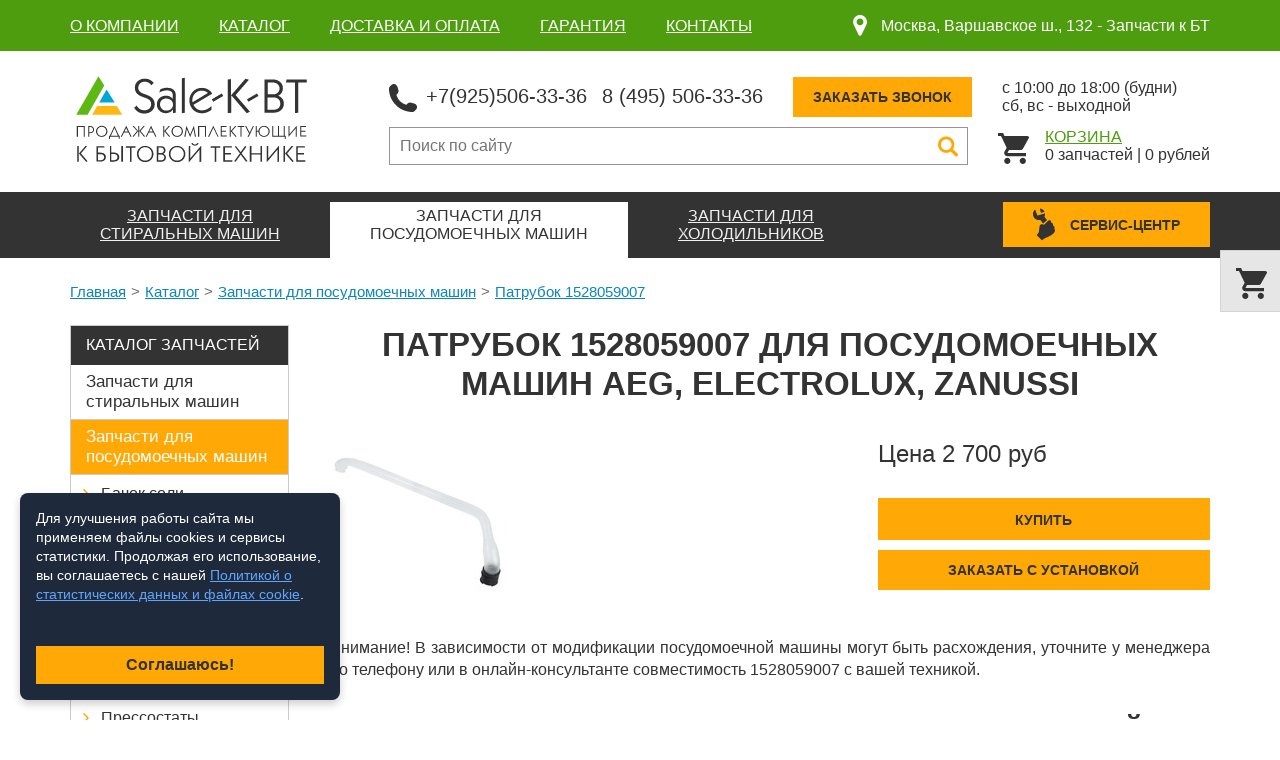

--- FILE ---
content_type: text/html;charset=utf-8
request_url: https://salekbt.ru/catalog/dishwashing/part-1528059007/
body_size: 8318
content:
<!DOCTYPE html>
<html lang="ru" prefix="og: http://ogp.me/ns#">
    <head>
		<meta charset="UTF-8" />
		<meta name="robots" content="index, follow" />
        <title>Запчасть 1528059007 - Патрубок для посудомоечных машин AEG, Electrolux, Zanussi</title>

		<meta name="description" content="Патрубок 1528059007 для посудомоечных машин AEG, Electrolux, Zanussi" />		<meta name="keywords" content="запчасти для посудомоечных машин, патрубки, aeg, electrolux, zanussi" />		
		<meta property="og:image" content="https://salekbt.ru/social.jpg" />
        
		<meta name="format-detection" content="telephone=no" />
        <meta name="viewport" content="width=device-width, initial-scale=1" />
        <link rel="icon" href="/favicon.svg" type="image/svg+xml">
        <link rel="stylesheet" href="/skin/production.css" />
		<link rel="stylesheet" href="/skin/cookie.css" />
        <link rel="canonical" href="https://salekbt.ru/catalog/dishwashing/part-1528059007/" />
										
    </head>
    <body class="" data-url="/catalog/dishwashing/part-1528059007/">
	<span itemscope itemtype="http://schema.org/LocalBusiness">        <!--UdmComment-->
		<header class="spares-header">
            <div class="top-row-spares">
                <div class="container">
					                    <ul class="menu-spares">
						                        <li><a href="/o-kompanii/">О компании</a></li>
						                        <li><a href="/catalog/">Каталог</a></li>
						                        <li><a href="/dostavka-i-oplata/">Доставка и оплата</a></li>
						                        <li><a href="/garantiya/">Гарантия</a></li>
						                        <li><a href="/kontakty/">Контакты</a></li>
						                    </ul>
					                    <div class="spares-address">
                        <svg class="svg-icon"><use xlink:href="/skin/img/svg-sprite.svg#address"></use></svg>
                        <span>Москва, Варшавское ш., 132 - </span>
						<span itemprop="name">Запчасти к БТ</span>
                    </div>
                </div>
            </div>
            <div class="top-row">
                <div class="container">
                    <a href="/" class="logo"><img src="/skin/img/logo-spares.svg" width="245"></a>
                    <div class="mobile-header">
                        <div class="mobile-menu" data-ajax-load="/?ajax=1&action=Load.mMenu">
                        </div>
                    </div>
                    <div class="spares-top">
                        <div class="spares-contacts">
                            <div class="contacts-item">
                                <svg class="svg-icon"><use xlink:href="/skin/img/svg-sprite.svg#phone"></use></svg>
                                <span itemprop="telephone"><a href="tel:+79255063336">+7(925)506-33-36</a></span>
								<span itemprop="telephone"><a href="tel:+74955063336">8 (495) 506-33-36</a></span>
                            </div>
                            <div class="callback spares-callback">
                                <a href="#modal-phone" class="btn" data-toggle="modal">Заказать звонок</a>
                            </div>
                            <div class="contacts-time">
                                <span>с 10:00 до 18:00 (будни)</span>
                                <span>сб, вс - выходной</span>
                            </div>
                        </div>
                        <div class="spares-search">
                            <div class="search-input">
								<form action="/search/">
									<input type="text" class="inputbox" name="s" value="" placeholder="Поиск по сайту">
									<div class="mobile-search-btn"><svg class="svg-icon"><use xlink:href="/skin/img/svg-sprite.svg#search"></use></svg></div>
									<a href="#" class="search-btn"><svg class="svg-icon"><use xlink:href="/skin/img/svg-sprite.svg#search"></use></svg></a>
								</form>
                            </div>
                            <div class="cart-block">
                                <a href="/basket/" class="cart-icon"><svg class="svg-icon"><use xlink:href="/skin/img/svg-sprite.svg#cart"></use></svg></a>
                                <a href="/basket/" class="cart-link">Корзина</a>
								<!--noindex-->
								                                <div class="cart-inner"><span class="basket-count">0</span> <span class="basket-count-text">запчастей</span> | <span class="basket-price">0</span> рублей</div>
								<!--/noindex-->
                            </div>
                        </div>
                    </div>
                    <div class="mobile-nav-spares">
                        <span class="mobile-menu-spares">Каталог запчастей</span>
                    </div>
                </div>
            </div>
            <div class="nav-row nav-row-spares">
                <div class="container">
										                    <nav class="menu">
                        <ul>	
							                            <li class="has-drop">
                                <a href="/catalog/washing/"><span>Запчасти для <br>стиральных машин</span></a>
								                                <ul class="menu-drop spares-drop">
									                                    <li><a href="/catalog/washing/aktivatory/">Активаторы</a></li>
									                                    <li><a href="/catalog/washing/amortizatory/">Амортизаторы</a></li>
									                                    <li><a href="/catalog/washing/baki/">Баки</a></li>
									                                    <li><a href="/catalog/washing/datchiki-temperatury/">Датчики температуры</a></li>
									                                    <li><a href="/catalog/washing/klapany-ken/">Клапаны (КЭН)</a></li>
									                                    <li><a href="/catalog/washing/kondensatory/">Конденсаторы</a></li>
									                                    <li><a href="/catalog/washing/lyuki/">Люки</a></li>
									                                    <li><a href="/catalog/washing/mandjety/">Манжеты</a></li>
									                                    <li><a href="/catalog/washing/motory/">Моторы</a></li>
									                                    <li><a href="/catalog/washing/nasosy/">Насосы</a></li>
									                                    <li><a href="/catalog/washing/opory-i-krestoviny/">Опоры и крестовины</a></li>
									                                    <li><a href="/catalog/washing/paneli/">Панели</a></li>
									                                    <li><a href="/catalog/washing/patrubki/">Патрубки</a></li>
									                                    <li><a href="/catalog/washing/petli/">Петли</a></li>
									                                    <li><a href="/catalog/washing/podshipniki-i-salniki/">Подшипники и сальники</a></li>
									                                    <li><a href="/catalog/washing/pressostaty/">Прессостаты</a></li>
									                                    <li><a href="/catalog/washing/privodnye-remni/">Приводные ремни</a></li>
									                                    <li><a href="/catalog/washing/ruchki/">Ручки</a></li>
									                                    <li><a href="/catalog/washing/ruchki-upravleniya/">Ручки управления</a></li>
									                                    <li><a href="/catalog/washing/setevye-knopki/">Сетевые кнопки</a></li>
									                                    <li><a href="/catalog/washing/taimery/">Таймеры</a></li>
									                                    <li><a href="/catalog/washing/teny/">ТЭНы</a></li>
									                                    <li><a href="/catalog/washing/ubl/">УБЛ</a></li>
									                                    <li><a href="/catalog/washing/filtra/">Фильтра</a></li>
									                                    <li><a href="/catalog/washing/filtra-i-ulitki/">Фильтра и улитки</a></li>
									                                    <li><a href="/catalog/washing/shkivy/">Шкивы</a></li>
									                                    <li><a href="/catalog/washing/shlangi/">Шланги</a></li>
									                                    <li><a href="/catalog/washing/shetki/">Щетки</a></li>
									                                    <li><a href="/catalog/washing/elektronnye-moduli/">Электронные модули</a></li>
									                                </ul>
								                            </li>
							                            <li class="has-drop active">
                                <a href="/catalog/dishwashing/"><span>Запчасти для <br>посудомоечных машин</span></a>
								                                <ul class="menu-drop spares-drop">
									                                    <li><a href="/catalog/dishwashing/bachek-soli/">Бачок соли</a></li>
									                                    <li><a href="/catalog/dishwashing/dozatori/">Дозаторы</a></li>
									                                    <li><a href="/catalog/dishwashing/klapany-ken/">Клапаны (КЭН)</a></li>
									                                    <li><a href="/catalog/dishwashing/knopki/">Кнопки</a></li>
									                                    <li><a href="/catalog/dishwashing/korziny/">корзины</a></li>
									                                    <li><a href="/catalog/dishwashing/nasosy/">Насосы</a></li>
									                                    <li class="active"><a href="/catalog/dishwashing/patrubki/">Патрубки</a></li>
									                                    <li><a href="/catalog/dishwashing/poroshki/">Порошки</a></li>
									                                    <li><a href="/catalog/dishwashing/pressostaty/">Прессостаты</a></li>
									                                    <li><a href="/catalog/dishwashing/754869/">Пружины</a></li>
									                                    <li><a href="/catalog/dishwashing/razbryzgivateli/">Разбрызгиватели</a></li>
									                                    <li><a href="/catalog/dishwashing/raznoe/">Разное</a></li>
									                                    <li><a href="/catalog/dishwashing/roliki/">Ролики</a></li>
									                                    <li><a href="/catalog/dishwashing/salniki/">Сальники</a></li>
									                                    <li><a href="/catalog/dishwashing/stopora/">Стопора</a></li>
									                                    <li><a href="/catalog/dishwashing/teploobmenniki/">Теплообменники</a></li>
									                                    <li><a href="/catalog/dishwashing/teny/">ТЭНы</a></li>
									                                    <li><a href="/catalog/dishwashing/ubl/">УБЛ</a></li>
									                                    <li><a href="/catalog/dishwashing/ulitki-filtra/">Улитки Фильтра</a></li>
									                                    <li><a href="/catalog/dishwashing/uplotniteli-dveri/">Уплотнители двери</a></li>
									                                    <li><a href="/catalog/dishwashing/shlangi/">Шланги</a></li>
									                                    <li><a href="/catalog/dishwashing/elektronnye-moduli-upravleniya/">Электронные модули управления</a></li>
									                                </ul>
								                            </li>
							                            <li class="has-drop">
                                <a href="/catalog/fridge/"><span>Запчасти для <br>холодильников</span></a>
								                                <ul class="menu-drop spares-drop">
									                                    <li><a href="/catalog/fridge/ventiljatori/">Вентиляторы</a></li>
									                                    <li><a href="/catalog/fridge/datchiki/">Датчики</a></li>
									                                    <li><a href="/catalog/fridge/datchiki-dveri/">Датчики двери </a></li>
									                                    <li><a href="/catalog/fridge/dveri/">Двери</a></li>
									                                    <li><a href="/catalog/fridge/dvigatel/">Двигатель</a></li>
									                                    <li><a href="/catalog/fridge/zaslonki/">Заслонки</a></li>
									                                    <li><a href="/catalog/fridge/ispariteli/">Испарители</a></li>
									                                    <li><a href="/catalog/fridge/klapani/">Клапаны</a></li>
									                                    <li><a href="/catalog/fridge/krilchatki/">Крыльчатки</a></li>
									                                    <li><a href="/catalog/fridge/ledogeneratori/">Ледогенераторы</a></li>
									                                    <li><a href="/catalog/fridge/nagrevateli/">Нагреватели</a></li>
									                                    <li><a href="/catalog/fridge/napravljajushhie/">Направляющие</a></li>
									                                    <li><a href="/catalog/fridge/petli/">Петли</a></li>
									                                    <li><a href="/catalog/fridge/polki-i-yashiki/">Полки и ящики</a></li>
									                                    <li><a href="/catalog/fridge/predohraniteli/">Предохранители</a></li>
									                                    <li><a href="/catalog/fridge/programmatory/">Программаторы</a></li>
									                                    <li><a href="/catalog/fridge/puskovie-rele/">Пусковые реле</a></li>
									                                    <li><a href="/catalog/fridge/raznoe/">Разное</a></li>
									                                    <li><a href="/catalog/fridge/ruchki/">Ручки</a></li>
									                                    <li><a href="/catalog/fridge/sensori/">Сенсоры</a></li>
									                                    <li><a href="/catalog/fridge/tajmeri-ottajki/">Таймеры оттайки</a></li>
									                                    <li><a href="/catalog/fridge/termorele/">Термореле</a></li>
									                                    <li><a href="/catalog/fridge/termostati/">термостаты</a></li>
									                                    <li><a href="/catalog/fridge/uplotniteli/">Уплотнители</a></li>
									                                    <li><a href="/catalog/fridge/jelektronnie-moduli/">электронные модули</a></li>
									                                    <li><a href="/catalog/fridge/jashhiki/">ящики</a></li>
									                                </ul>
								                            </li>
							                        </ul>
                    </nav>
					 
                    <div class="spares">
						<button data-href="https://www.a-star.ru/remont-posudomoechnih-mashin/" class="btn btn-spares"><svg class="svg-icon"><use xlink:href="/skin/img/svg-sprite.svg#repair"></use></svg><span>Сервис-центр</span></button>
                    </div>
                </div>
            </div>
        </header>
		<!--/UdmComment-->
        <main>
			<!--UdmComment-->
			<!--noindex-->
            <div class="cart-block cart-fixed">
                <div class="cart-icon"><svg class="svg-icon"><use xlink:href="/skin/img/svg-sprite.svg#cart"></use></svg></div>
                <a href="/basket/" class="cart-link">Корзина</a>
                <div class="cart-inner"><span class="basket-count">0</span> <span class="basket-count-text">запчастей</span> | <span class="basket-price">0</span> рублей</div>
            </div>
			<!--/noindex-->
			            <section class="section-breadcrumbs">
                <div class="container" itemscope="" itemtype="http://schema.org/BreadcrumbList">
                    <ul class="breadcrumbs">
                        <li><span itemscope="" itemprop="itemListElement" itemtype="http://schema.org/ListItem"><a itemprop="item" href="/">Главная</a></span></li>
						                        <li><span itemscope="" itemprop="itemListElement" itemtype="http://schema.org/ListItem"><a itemprop="item" href="/catalog/">Каталог</a></span></li>
						                        <li><span itemscope="" itemprop="itemListElement" itemtype="http://schema.org/ListItem"><a itemprop="item" href="/catalog/dishwashing/">Запчасти для посудомоечных машин</a></span></li>
						                        <li><span itemscope="" itemprop="itemListElement" itemtype="http://schema.org/ListItem"><a itemprop="item" href="/catalog/dishwashing/part-1528059007/">Патрубок 1528059007</a></span></li>
						                    </ul>
                </div>
            </section>	
						<!--/UdmComment-->
			            <section class="spares-with-aside">
                <div class="container">
										                    <aside class="spares-aside">
                        <div class="title">Каталог запчастей</div>
						                        <div class="spares-nav green">
                            <div class="nav-title" data-toggle="collapse" data-target="#spares-nav-washing"><span>Запчасти для стиральных машин</span></div>
							                            <div class="spares-nav-list collapse" id="spares-nav-washing">
                                <ul>
									                                    <li><a href="/catalog/washing/aktivatory/">Активаторы</a></li>
									                                    <li><a href="/catalog/washing/amortizatory/">Амортизаторы</a></li>
									                                    <li><a href="/catalog/washing/baki/">Баки</a></li>
									                                    <li><a href="/catalog/washing/datchiki-temperatury/">Датчики температуры</a></li>
									                                    <li><a href="/catalog/washing/klapany-ken/">Клапаны (КЭН)</a></li>
									                                    <li><a href="/catalog/washing/kondensatory/">Конденсаторы</a></li>
									                                    <li><a href="/catalog/washing/lyuki/">Люки</a></li>
									                                    <li><a href="/catalog/washing/mandjety/">Манжеты</a></li>
									                                    <li><a href="/catalog/washing/motory/">Моторы</a></li>
									                                    <li><a href="/catalog/washing/nasosy/">Насосы</a></li>
									                                    <li><a href="/catalog/washing/opory-i-krestoviny/">Опоры и крестовины</a></li>
									                                    <li><a href="/catalog/washing/paneli/">Панели</a></li>
									                                    <li><a href="/catalog/washing/patrubki/">Патрубки</a></li>
									                                    <li><a href="/catalog/washing/petli/">Петли</a></li>
									                                    <li><a href="/catalog/washing/podshipniki-i-salniki/">Подшипники и сальники</a></li>
									                                    <li><a href="/catalog/washing/pressostaty/">Прессостаты</a></li>
									                                    <li><a href="/catalog/washing/privodnye-remni/">Приводные ремни</a></li>
									                                    <li class="active"><a href="/catalog/washing/ruchki/">Ручки</a></li>
									                                    <li><a href="/catalog/washing/ruchki-upravleniya/">Ручки управления</a></li>
									                                    <li><a href="/catalog/washing/setevye-knopki/">Сетевые кнопки</a></li>
									                                    <li><a href="/catalog/washing/taimery/">Таймеры</a></li>
									                                    <li><a href="/catalog/washing/teny/">ТЭНы</a></li>
									                                    <li><a href="/catalog/washing/ubl/">УБЛ</a></li>
									                                    <li><a href="/catalog/washing/filtra/">Фильтра</a></li>
									                                    <li><a href="/catalog/washing/filtra-i-ulitki/">Фильтра и улитки</a></li>
									                                    <li><a href="/catalog/washing/shkivy/">Шкивы</a></li>
									                                    <li><a href="/catalog/washing/shlangi/">Шланги</a></li>
									                                    <li><a href="/catalog/washing/shetki/">Щетки</a></li>
									                                    <li><a href="/catalog/washing/elektronnye-moduli/">Электронные модули</a></li>
									                                </ul>
                            </div>
							                        </div>
						                        <div class="spares-nav orange">
                            <div class="nav-title active" data-toggle="collapse" data-target="#spares-nav-dishwashing"><span>Запчасти для посудомоечных машин</span></div>
							                            <div class="spares-nav-list collapse  show" id="spares-nav-dishwashing">
                                <ul>
									                                    <li><a href="/catalog/dishwashing/bachek-soli/">Бачок соли</a></li>
									                                    <li><a href="/catalog/dishwashing/dozatori/">Дозаторы</a></li>
									                                    <li><a href="/catalog/dishwashing/klapany-ken/">Клапаны (КЭН)</a></li>
									                                    <li><a href="/catalog/dishwashing/knopki/">Кнопки</a></li>
									                                    <li><a href="/catalog/dishwashing/korziny/">корзины</a></li>
									                                    <li><a href="/catalog/dishwashing/nasosy/">Насосы</a></li>
									                                    <li class="active"><a href="/catalog/dishwashing/patrubki/">Патрубки</a></li>
									                                    <li><a href="/catalog/dishwashing/poroshki/">Порошки</a></li>
									                                    <li><a href="/catalog/dishwashing/pressostaty/">Прессостаты</a></li>
									                                    <li><a href="/catalog/dishwashing/754869/">Пружины</a></li>
									                                    <li><a href="/catalog/dishwashing/razbryzgivateli/">Разбрызгиватели</a></li>
									                                    <li><a href="/catalog/dishwashing/raznoe/">Разное</a></li>
									                                    <li><a href="/catalog/dishwashing/roliki/">Ролики</a></li>
									                                    <li><a href="/catalog/dishwashing/salniki/">Сальники</a></li>
									                                    <li><a href="/catalog/dishwashing/stopora/">Стопора</a></li>
									                                    <li><a href="/catalog/dishwashing/teploobmenniki/">Теплообменники</a></li>
									                                    <li><a href="/catalog/dishwashing/teny/">ТЭНы</a></li>
									                                    <li><a href="/catalog/dishwashing/ubl/">УБЛ</a></li>
									                                    <li><a href="/catalog/dishwashing/ulitki-filtra/">Улитки Фильтра</a></li>
									                                    <li><a href="/catalog/dishwashing/uplotniteli-dveri/">Уплотнители двери</a></li>
									                                    <li><a href="/catalog/dishwashing/shlangi/">Шланги</a></li>
									                                    <li><a href="/catalog/dishwashing/elektronnye-moduli-upravleniya/">Электронные модули управления</a></li>
									                                </ul>
                            </div>
							                        </div>
						                        <div class="spares-nav blue">
                            <div class="nav-title" data-toggle="collapse" data-target="#spares-nav-fridge"><span>Запчасти для холодильников</span></div>
							                            <div class="spares-nav-list collapse" id="spares-nav-fridge">
                                <ul>
									                                    <li><a href="/catalog/fridge/ventiljatori/">Вентиляторы</a></li>
									                                    <li><a href="/catalog/fridge/datchiki/">Датчики</a></li>
									                                    <li><a href="/catalog/fridge/datchiki-dveri/">Датчики двери </a></li>
									                                    <li><a href="/catalog/fridge/dveri/">Двери</a></li>
									                                    <li><a href="/catalog/fridge/dvigatel/">Двигатель</a></li>
									                                    <li><a href="/catalog/fridge/zaslonki/">Заслонки</a></li>
									                                    <li><a href="/catalog/fridge/ispariteli/">Испарители</a></li>
									                                    <li><a href="/catalog/fridge/klapani/">Клапаны</a></li>
									                                    <li><a href="/catalog/fridge/krilchatki/">Крыльчатки</a></li>
									                                    <li><a href="/catalog/fridge/ledogeneratori/">Ледогенераторы</a></li>
									                                    <li class="active"><a href="/catalog/fridge/nagrevateli/">Нагреватели</a></li>
									                                    <li><a href="/catalog/fridge/napravljajushhie/">Направляющие</a></li>
									                                    <li><a href="/catalog/fridge/petli/">Петли</a></li>
									                                    <li><a href="/catalog/fridge/polki-i-yashiki/">Полки и ящики</a></li>
									                                    <li><a href="/catalog/fridge/predohraniteli/">Предохранители</a></li>
									                                    <li><a href="/catalog/fridge/programmatory/">Программаторы</a></li>
									                                    <li><a href="/catalog/fridge/puskovie-rele/">Пусковые реле</a></li>
									                                    <li><a href="/catalog/fridge/raznoe/">Разное</a></li>
									                                    <li><a href="/catalog/fridge/ruchki/">Ручки</a></li>
									                                    <li><a href="/catalog/fridge/sensori/">Сенсоры</a></li>
									                                    <li><a href="/catalog/fridge/tajmeri-ottajki/">Таймеры оттайки</a></li>
									                                    <li><a href="/catalog/fridge/termorele/">Термореле</a></li>
									                                    <li><a href="/catalog/fridge/termostati/">термостаты</a></li>
									                                    <li><a href="/catalog/fridge/uplotniteli/">Уплотнители</a></li>
									                                    <li><a href="/catalog/fridge/jelektronnie-moduli/">электронные модули</a></li>
									                                    <li><a href="/catalog/fridge/jashhiki/">ящики</a></li>
									                                </ul>
                            </div>
							                        </div>
						                    </aside>
										<div class="spares-wrapper">
                        <div class="spares-item-inner">
                            <h1>Патрубок 1528059007 для посудомоечных машин AEG, Electrolux, Zanussi</h1>
                            <div class="item-top">
								                                <div class="item-image">
                                    <img src="/uploads-parts/dishwashing/middle/001528059007.jpg">
                                </div>
								                                <div class="item-price">
                                    <div class="price">Цена 2 700 руб</div>
                                    <a href="#" data-link="/?ajax=1&action=Basket.add&prefix=pm&id=187" data-modal="#modal-ajax" class="btn btn-cart modal-ajax"><span>Купить</span></a>
									<a href="#" class="btn item__order-btn js-goToOrderBtn" data-subject="Патрубок 1528059007 для посудомоечных машин AEG, Electrolux, Zanussi">Заказать с установкой</a>
                                </div>
                            </div>
                            <div class="item-desc">
                                <p>Внимание! В зависимости от модификации посудомоечной машины могут быть расхождения, уточните у менеджера по телефону или в онлайн-консультанте совместимость 1528059007 с вашей техникой.</p>
                            </div>
														                            <div class="item-model">
                                <h2>Патрубок 1528059007 подходит для моделей посудомоечных машин AEG, Electrolux, Zanussi</h2>
                                <div class="list">
									                                    <div class="item">DA6241</div>
									                                    <div class="item">DA6142</div>
									                                    <div class="item">DA6142S</div>
									                                    <div class="item">FAVG330</div>
									                                    <div class="item">DW5003</div>
									                                    <div class="item">LVC82S</div>
									                                    <div class="item">LVC82P</div>
									                                    <div class="item">DH104W</div>
									                                    <div class="item">ESF6101</div>
									                                    <div class="item">DA6142N</div>
									                                    <div class="item">DA6452</div>
									                                    <div class="item">PS6240</div>
									                                    <div class="item">DA6242</div>
									                                    <div class="item">DA6153</div>
									                                    <div class="item">ESF6102</div>
									                                    <div class="item">LVC124S</div>
									                                    <div class="item">LV1242</div>
									                                    <div class="item">BDW54</div>
									                                    <div class="item">ZDF100</div>
									                                    <div class="item">DW5006</div>
									                                    <div class="item">PS63</div>
									                                    <div class="item">PS63N</div>
									                                    <div class="item">F45002</div>
									                                    <div class="item">F45002M</div>
									                                    <div class="item">F45003</div>
									                                    <div class="item">F45003M</div>
									                                    <div class="item">ESF66840W</div>
									                                    <div class="item">ESF66840X</div>
									                                    <div class="item">ESF66830W</div>
									                                    <div class="item">ESF66830X</div>
									                                    <div class="item">ASF66830W</div>
									                                    <div class="item">ASF66850W</div>
									                                    <div class="item">RSF66830W</div>
									                                    <div class="item">RSF66830X</div>
									                                    <div class="item">RSF66812X</div>
									                                    <div class="item">RSF66812K</div>
									                                    <div class="item">RSF66812W</div>
									                                    <div class="item">F60760</div>
									                                </div>
                            </div>
							                        </div>
						                        <div class="spares-items-another">
                            <h3>Другие патрубки</h3>
                            <div class="spares-items">
																	<div class="item">
	<div class="image-wrap">
				<div class="image" style="background-image: url('/uploads-parts/dishwashing/listing/1118796000.jpg')"><img src="/skin/img/empty-item.png"></div>
				<a href="/catalog/dishwashing/part-1118796000/" class="title">
						Патрубок 1118796000					</a>
	</div>
	<div class="price">4 100 руб</div>
	<a href="#" data-link="/?ajax=1&action=Basket.add&prefix=pm&id=400" data-modal="#modal-ajax" class="btn btn-cart modal-ajax"><svg class="svg-icon"><use xlink:href="/skin/img/svg-sprite.svg#cart"></use></svg><span>Купить</span></a>
	<a href="#" class="btn item__order-btn js-goToOrderBtn" data-subject="Патрубок 1118796000">Заказать с установкой</a>
</div>							
																	<div class="item">
	<div class="image-wrap">
				<div class="image" style="background-image: url('/uploads-parts/dishwashing/listing/1119164018.jpg')"><img src="/skin/img/empty-item.png"></div>
				<a href="/catalog/dishwashing/part-1119164018/" class="title">
						Патрубок 1119164018					</a>
	</div>
	<div class="price">3 800 руб</div>
	<a href="#" data-link="/?ajax=1&action=Basket.add&prefix=pm&id=351" data-modal="#modal-ajax" class="btn btn-cart modal-ajax"><svg class="svg-icon"><use xlink:href="/skin/img/svg-sprite.svg#cart"></use></svg><span>Купить</span></a>
	<a href="#" class="btn item__order-btn js-goToOrderBtn" data-subject="Патрубок 1119164018">Заказать с установкой</a>
</div>							
																	<div class="item">
	<div class="image-wrap">
				<div class="image" style="background-image: url('/uploads-parts/dishwashing/listing/256976.jpg')"><img src="/skin/img/empty-item.png"></div>
				<a href="/catalog/dishwashing/part-256976/" class="title">
						Патрубок 256976					</a>
	</div>
	<div class="price">4 100 руб</div>
	<a href="#" data-link="/?ajax=1&action=Basket.add&prefix=pm&id=329" data-modal="#modal-ajax" class="btn btn-cart modal-ajax"><svg class="svg-icon"><use xlink:href="/skin/img/svg-sprite.svg#cart"></use></svg><span>Купить</span></a>
	<a href="#" class="btn item__order-btn js-goToOrderBtn" data-subject="Патрубок 256976">Заказать с установкой</a>
</div>							
																	<div class="item">
	<div class="image-wrap">
				<div class="image" style="background-image: url('/uploads-parts/dishwashing/listing/323830.jpg')"><img src="/skin/img/empty-item.png"></div>
				<a href="/catalog/dishwashing/part-323830/" class="title">
						Патрубок 323830					</a>
	</div>
	<div class="price">2 500 руб</div>
	<a href="#" data-link="/?ajax=1&action=Basket.add&prefix=pm&id=338" data-modal="#modal-ajax" class="btn btn-cart modal-ajax"><svg class="svg-icon"><use xlink:href="/skin/img/svg-sprite.svg#cart"></use></svg><span>Купить</span></a>
	<a href="#" class="btn item__order-btn js-goToOrderBtn" data-subject="Патрубок 323830">Заказать с установкой</a>
</div>							
																	<div class="item">
	<div class="image-wrap">
				<div class="image" style="background-image: url('/uploads-parts/dishwashing/listing/187153.jpg')"><img src="/skin/img/empty-item.png"></div>
				<a href="/catalog/dishwashing/part-187153/" class="title">
						Патрубок 187153					</a>
	</div>
	<div class="price">3 800 руб</div>
	<a href="#" data-link="/?ajax=1&action=Basket.add&prefix=pm&id=328" data-modal="#modal-ajax" class="btn btn-cart modal-ajax"><svg class="svg-icon"><use xlink:href="/skin/img/svg-sprite.svg#cart"></use></svg><span>Купить</span></a>
	<a href="#" class="btn item__order-btn js-goToOrderBtn" data-subject="Патрубок 187153">Заказать с установкой</a>
</div>							
																	<div class="item">
	<div class="image-wrap">
				<div class="image" style="background-image: url('/uploads-parts/dishwashing/listing/700442.jpg')"><img src="/skin/img/empty-item.png"></div>
				<a href="/catalog/dishwashing/part-700442/" class="title">
						Патрубок 700442					</a>
	</div>
	<div class="price">Уточните цену!</div>
	<a href="#" data-link="/?ajax=1&action=Basket.add&prefix=pm&id=234" data-modal="#modal-ajax" class="btn btn-cart modal-ajax"><svg class="svg-icon"><use xlink:href="/skin/img/svg-sprite.svg#cart"></use></svg><span>Купить</span></a>
	<a href="#" class="btn item__order-btn js-goToOrderBtn" data-subject="Патрубок 700442">Заказать с установкой</a>
</div>							
																	<div class="item">
	<div class="image-wrap">
				<div class="image" style="background-image: url('/uploads-parts/dishwashing/listing/94152.jpg')"><img src="/skin/img/empty-item.png"></div>
				<a href="/catalog/dishwashing/part-94152/" class="title">
						Патрубок 94152					</a>
	</div>
	<div class="price">7 100 руб</div>
	<a href="#" data-link="/?ajax=1&action=Basket.add&prefix=pm&id=371" data-modal="#modal-ajax" class="btn btn-cart modal-ajax"><svg class="svg-icon"><use xlink:href="/skin/img/svg-sprite.svg#cart"></use></svg><span>Купить</span></a>
	<a href="#" class="btn item__order-btn js-goToOrderBtn" data-subject="Патрубок 94152">Заказать с установкой</a>
</div>							
																	<div class="item">
	<div class="image-wrap">
				<div class="image" style="background-image: url('/uploads-parts/dishwashing/listing/001528120007.jpg')"><img src="/skin/img/empty-item.png"></div>
				<a href="/catalog/dishwashing/part-1528120007/" class="title">
						Патрубок 1528120007					</a>
	</div>
	<div class="price">3 500 руб</div>
	<a href="#" data-link="/?ajax=1&action=Basket.add&prefix=pm&id=188" data-modal="#modal-ajax" class="btn btn-cart modal-ajax"><svg class="svg-icon"><use xlink:href="/skin/img/svg-sprite.svg#cart"></use></svg><span>Купить</span></a>
	<a href="#" class="btn item__order-btn js-goToOrderBtn" data-subject="Патрубок 1528120007">Заказать с установкой</a>
</div>							
								                            </div>
                        </div>
						                    </div>
                </div>
            </section>
            <section class="section-text">
                <div class="container">
                    <div class="text"><p>В нашем сервисном центре Вы можете купить любую запчасть для практически любой стиральной или посудомоечной машины, даже если они уже сняты с производства. В каталоге представлен огромный ассортимент запчастей для стиральных, посудомоечных машин и холодильников практически всех производителей.</p></div>
                </div>
            </section>
		<!--UdmComment-->
		            <section class="section-form">
				<a name="section-form"></a>
                <div class="container wow fadeInDown">
										<h2>Закажите запчасть с установкой</h2>
					<div class="subtitle">Не уверены, что сможете установить сами? Вызовите мастера из нашего сервис-центра! Сделаем со скидкой 20% за работу.</div>
					                    <form class="form-callback ajax-form" data-place=".section-form .container">
						<input type="hidden" name="action" value="/?ajax=1&action=Post.order">
                        <div class="form-full">
                            <div class="form-half">
                                <input type="text" class="inputbox" placeholder="Ваше имя" required name="fio[235]">
                                <input type="text" class="inputbox phone" placeholder="Телефон" required name="phone[235]">
                                <select class="select2-ajax" data-placeholder="Выберите станцию метро" data-searchplaceholder="Поиск по станциям метро..."  data-width="100%" data-ajax="/?ajax=1&action=Subway.select" name="subway[235]">
									<option></option>
                                </select>
                            </div>
                            <div class="form-half">
                                <textarea class="inputbox" placeholder="Кратко опишите проблему. Если знаете, укажите модель техники" required name="comment[235]"></textarea>
                            </div>
                        </div>
                        <div class="form-rules">
                            <label class="checkbox">
                                <input type="checkbox" name="agree_152" value="yes">
                                <span></span>
                            </label>
                            <div class="checkbox-label" data-ajax-load="/?ajax=1&action=Load.agree152"></div>
                        </div>						
                        <div class="btn-center">
                            <button class="btn" type="submit">Заказать</button>
                        </div>
                    </form>
                </div>
            </section>

			        </main>

        <footer>
						<div class="footer-top">
                <div class="container">
                    <div class="footer-item">
                        <div class="title">О компании</div>
                        <div class="text">
												«АСТАР» - продажа запчастей для бытовой техники
												</div>
                        <div class="footer-social">
                            <div class="social">
                                <span>Поделиться ссылкой:</span>
								<div class="ya-share2" data-services="vkontakte,odnoklassniki,twitter,gplus"></div>
                            </div>
                        </div>
                    </div>
					                    <div class="footer-item hide-s">
						<div class="title">Запчасти</div>
                        <ul class="footer-menu">
							                            <li><a href="/catalog/washing/">К стиральным машинам</a></li>
                            <li><a href="/catalog/dishwashing/">К посудомоечным машинам</a></li>
                            <li><a href="/catalog/fridge/">К холодильникам</a></li>
							
							                        </ul>
                    </div>
										                    <div class="footer-item hide-s">
                        <div class="title">Меню</div>
                        <ul class="footer-menu">
													
							                            <li><a href="/o-kompanii/">О компании</a></li>   
							                            <li><a href="/catalog/">Каталог</a></li>   
							                            <li><a href="/dostavka-i-oplata/">Доставка и оплата</a></li>   
							                            <li><a href="/garantiya/">Гарантия</a></li>   
							                            <li><a href="/kontakty/">Контакты</a></li>   
							                        </ul>
                    </div>
					                    <div class="footer-item">
                        <div class="title">Контакты</div>
                        <div class="footer-contacts">
                            <div class="contacts-item">
                                <svg class="svg-icon"><use xlink:href="/skin/img/svg-sprite.svg#phone"></use></svg>
								<span class="new-line"><a href="tel:+79255063336">+7(925)506-33-36</a></span>
								
								
                                
                            </div>
                            <div class="contacts-item" itemprop="address" itemscope itemtype="http://schema.org/PostalAddress">
                                <svg class="svg-icon"><use xlink:href="/skin/img/svg-sprite.svg#address"></use></svg>
                                <span class="new-line"><span itemprop="postalCode">117519</span>, <span itemprop="addressLocality">г. Москва</span>, </span>
                                <span itemprop="streetAddress">Варшавское ш., 132</span>
                            </div>
                        </div>
                    </div>
                </div>
            </div>
            <div class="footer-bottom">
                <div class="container">
                    <div class="copy">© 2006-2026 salekbt.ru</div>
										<div style="text-align:center">
					<a style="text-decoration:none;display:inline-block;margin-top:10px;" rel="nofollow" href="https://seointellect.ru/" target="_blank"><div 
					style="text-align:center;width:150px;font-size:14px; color: #ffffff; padding:2px 2px 5px 2px;background:#000000;border:5px solid #000000;border-radius:10px;">
					<span>Продвижение сайта</span>
					<img src="/skin/img/seointellect.svg">
					</div></a>			
					</div>
                </div>
            </div>
        </footer>

		<section data-ajax-load="/?ajax=1&action=Load.callback"></section>
		<!--/UdmComment-->		</span>
		<!--UdmComment-->
		<div class="modal modal-lg fade" id="modal-ajax">
            <div class="modal-dialog">
                <div class="modal-content">
                    <div class="modal-header">
                        <span class="close" data-dismiss="modal"><svg class="svg-icon"><use xlink:href="/skin/img/svg-sprite.svg#modal-close"></use></svg></span>
                    </div>
                    <div class="modal-body">
					
                    </div>
                </div>
            </div>
        </div>		

		<script defer src="/skin/production.js"></script>

		<div id="cookie-banner" style="display: none;">
		  <p>Для улучшения работы сайта мы применяем файлы cookies и сервисы статистики. 
		  Продолжая его использование, вы соглашаетесь с нашей <a target="_blank" href="/politika-konfidentsialnosti/">Политикой о статистических данных и файлах cookie</a>.</p>
		  <button id="accept-cookies">Соглашаюсь!</button>
		</div>					
		<!--/UdmComment-->
		<div style="display:none" data-ajax-load1="/?ajax=1&action=Load.JS">
<!-- Yandex.Metrika counter -->
<script type="text/javascript" >
   (function(m,e,t,r,i,k,a){m[i]=m[i]||function(){(m[i].a=m[i].a||[]).push(arguments)};
   m[i].l=1*new Date();k=e.createElement(t),a=e.getElementsByTagName(t)[0],k.async=1,k.src=r,a.parentNode.insertBefore(k,a)})
   (window, document, "script", "https://mc.yandex.ru/metrika/tag.js", "ym");

   ym(505468, "init", {
		id:505468,
		clickmap:true,
		trackLinks:true,
		accurateTrackBounce:true,
		webvisor:true
   });
</script>
<noscript><div><img src="https://mc.yandex.ru/watch/505468" style="position:absolute; left:-9999px;" alt="" /></div></noscript>
<!-- /Yandex.Metrika counter -->							
	
<!-- Yandex.Metrika counter -->
<script type="text/javascript" >
   (function(m,e,t,r,i,k,a){m[i]=m[i]||function(){(m[i].a=m[i].a||[]).push(arguments)};
   m[i].l=1*new Date();
   for (var j = 0; j < document.scripts.length; j++) {if (document.scripts[j].src === r) { return; }}
   k=e.createElement(t),a=e.getElementsByTagName(t)[0],k.async=1,k.src=r,a.parentNode.insertBefore(k,a)})
   (window, document, "script", "https://mc.yandex.ru/metrika/tag.js", "ym");

   ym(68375902, "init", {
        clickmap:true,
        trackLinks:true,
        accurateTrackBounce:true,
        webvisor:true
   });
</script>
<noscript><div><img src="https://mc.yandex.ru/watch/68375902" style="position:absolute; left:-9999px;" alt="" /></div></noscript>
<!-- /Yandex.Metrika counter -->

<!-- BEGIN JIVOSITE CODE {literal} -->
<script type='text/javascript'>
(function(){ var widget_id = '0cHRkBDw6K';
var s = document.createElement('script'); s.type = 'text/javascript'; s.async = true; s.src = '//code.jivosite.com/script/widget/'+widget_id; var ss = document.getElementsByTagName('script')[0]; ss.parentNode.insertBefore(s, ss);})();</script>
<!-- {/literal} END JIVOSITE CODE -->	

		<script defer src="//yastatic.net/es5-shims/0.0.2/es5-shims.min.js"></script>
		<script defer src="//yastatic.net/share2/share.js"></script>
		<!-- Rating@Mail.ru counter -->
		<script type="text/javascript">
		var _tmr = window._tmr || (window._tmr = []);
		_tmr.push({id: "694117", type: "pageView", start: (new Date()).getTime()});
		(function (d, w, id) {
		  if (d.getElementById(id)) return;
		  var ts = d.createElement("script"); ts.type = "text/javascript"; ts.async = true; ts.id = id;
		  ts.src = (d.location.protocol == "https:" ? "https:" : "http:") + "//top-fwz1.mail.ru/js/code.js";
		  var f = function () {var s = d.getElementsByTagName("script")[0]; s.parentNode.insertBefore(ts, s);};
		  if (w.opera == "[object Opera]") { d.addEventListener("DOMContentLoaded", f, false); } else { f(); }
		})(document, window, "topmailru-code");
		</script>
		<noscript>
		<div>
		<img src="//top-fwz1.mail.ru/counter?id=694117;js=na" style="border:0;position:absolute;left:-9999px;" alt="" />
		</div>
		</noscript>
		<!-- //Rating@Mail.ru counter -->
		<div style="display:none">
		<!-- begin of Top100 code -->
		<script id="top100Counter" type="text/javascript" src="//counter.rambler.ru/top100.jcn?2304493"></script>
		<!-- end of Top100 code -->						
		</div>
		
<script>
	  // Функция установки cookie
	  function setCookie(name, value, days) {
		const d = new Date();
		d.setTime(d.getTime() + (days*24*60*60*1000));
		document.cookie = `${name}=${value};expires=${d.toUTCString()};path=/`;
	  }

	  // Функция получения cookie
	  function getCookie(name) {
		const value = `; ${document.cookie}`;
		const parts = value.split(`; ${name}=`);
		if (parts.length === 2) return parts.pop().split(';').shift();
	  }

	  // Отображение баннера, если cookie не установлено
	  window.addEventListener('load', () => {
		if (!getCookie('cookies_accepted')) {
		  document.getElementById('cookie-banner').style.display = 'block';
		}

		document.getElementById('accept-cookies').addEventListener('click', () => {
		  setCookie('cookies_accepted', 'yes', 30);
		  document.getElementById('cookie-banner').style.display = 'none';
		});
	  });
</script></div>
    </body>
</html>

--- FILE ---
content_type: image/svg+xml
request_url: https://salekbt.ru/skin/img/svg-arrow-right-o.svg
body_size: 477
content:
<?xml version="1.0" encoding="utf-8"?>
<!-- Generator: Adobe Illustrator 21.1.0, SVG Export Plug-In . SVG Version: 6.00 Build 0)  -->
<svg version="1.1" id="Layer_1" xmlns="http://www.w3.org/2000/svg" xmlns:xlink="http://www.w3.org/1999/xlink" x="0px" y="0px"
	 viewBox="0 0 11 19" style="enable-background:new 0 0 11 19;" xml:space="preserve">
	 <style>.st0{fill:#ffa806;}</style>
<g>
	<g>
		<path class="st0" d="M1.1,0.2l-0.9,1C0.1,1.3,0,1.4,0,1.6C0,1.7,0.1,1.9,0.2,2l7.4,7.5L0.2,17C0.1,17.1,0,17.3,0,17.4c0,0.2,0.1,0.3,0.2,0.4
			l0.9,1C1.3,18.9,1.4,19,1.6,19c0.2,0,0.3-0.1,0.4-0.2l8.8-8.9C10.9,9.8,11,9.7,11,9.5c0-0.2-0.1-0.3-0.2-0.4L2,0.2
			C1.9,0.1,1.7,0,1.6,0C1.4,0,1.3,0.1,1.1,0.2L1.1,0.2z M1.1,0.2"/>
	</g>
</g>
</svg>
